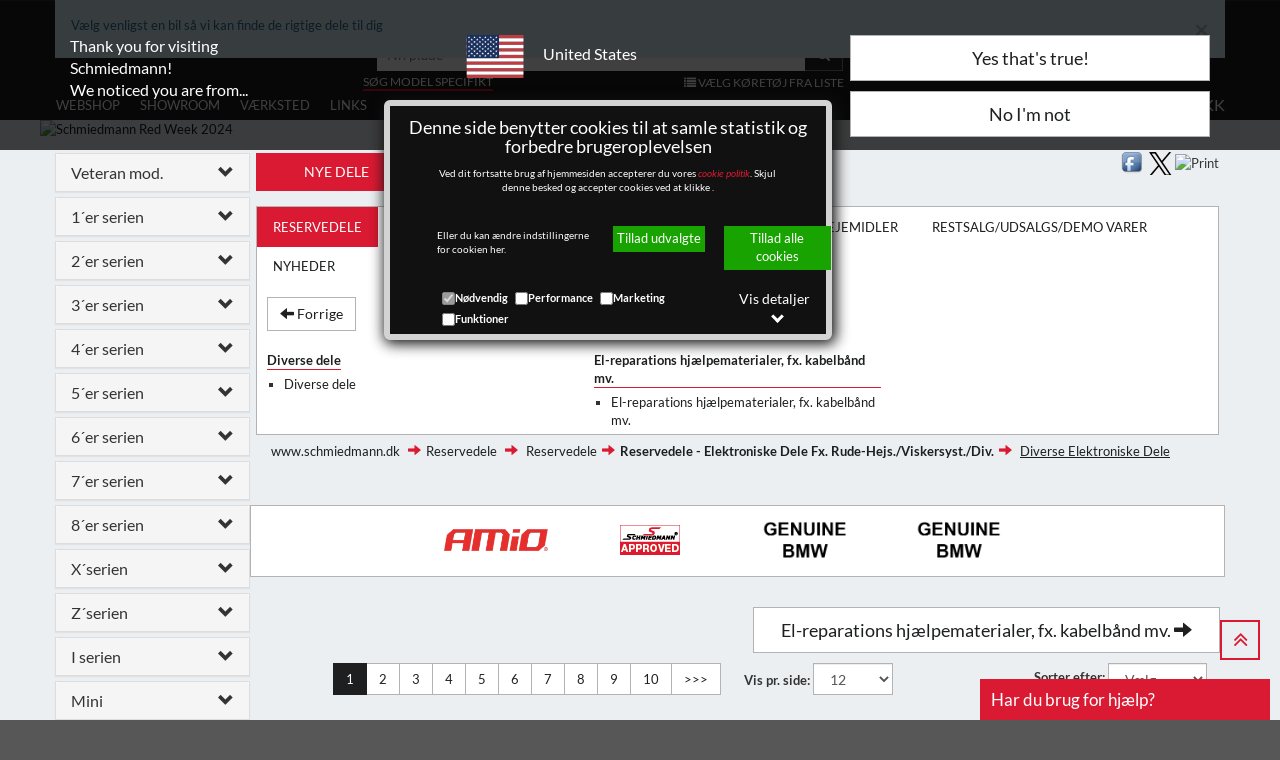

--- FILE ---
content_type: application/x-javascript
request_url: https://www.schmiedmann.dk/script/jquery.validate/1.17.0/localization/messages_da.js
body_size: 406
content:
(function(n){typeof define=="function"&&define.amd?define(["jquery","../jquery.validate"],n):typeof module=="object"&&module.exports?module.exports=n(require("jquery")):n(jQuery)})(function(n){return n.extend(n.validator.messages,{required:"Dette felt er påkrævet.",maxlength:n.validator.format("Indtast højst {0} tegn."),minlength:n.validator.format("Indtast mindst {0} tegn."),rangelength:n.validator.format("Indtast mindst {0} og højst {1} tegn."),email:"Indtast en gyldig email-adresse.",url:"Indtast en gyldig URL.",date:"Indtast en gyldig dato.",number:"Indtast et tal.",digits:"Indtast kun cifre.",equalTo:"Indtast den samme værdi igen.",range:n.validator.format("Angiv en værdi mellem {0} og {1}."),max:n.validator.format("Angiv en værdi der højst er {0}."),min:n.validator.format("Angiv en værdi der mindst er {0}."),creditcard:"Indtast et gyldigt kreditkortnummer."}),n})